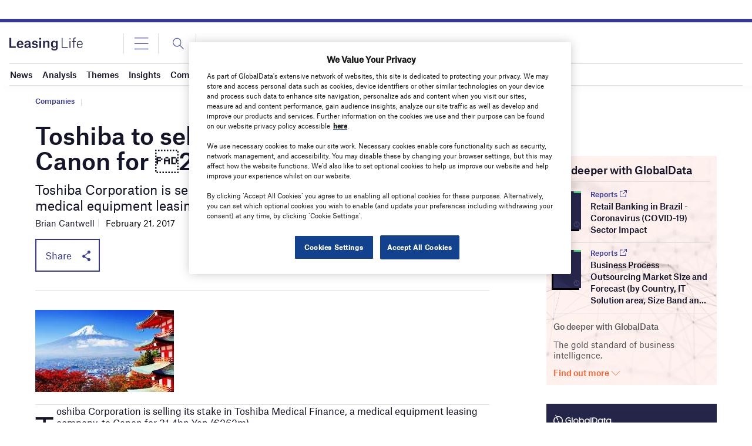

--- FILE ---
content_type: text/html; charset=utf-8
request_url: https://www.google.com/recaptcha/api2/anchor?ar=1&k=6LcqBjQUAAAAAOm0OoVcGhdeuwRaYeG44rfzGqtv&co=aHR0cHM6Ly93d3cubGVhc2luZ2xpZmUuY29tOjQ0Mw..&hl=en&v=PoyoqOPhxBO7pBk68S4YbpHZ&size=normal&anchor-ms=20000&execute-ms=30000&cb=1r9fsy2t51hr
body_size: 49646
content:
<!DOCTYPE HTML><html dir="ltr" lang="en"><head><meta http-equiv="Content-Type" content="text/html; charset=UTF-8">
<meta http-equiv="X-UA-Compatible" content="IE=edge">
<title>reCAPTCHA</title>
<style type="text/css">
/* cyrillic-ext */
@font-face {
  font-family: 'Roboto';
  font-style: normal;
  font-weight: 400;
  font-stretch: 100%;
  src: url(//fonts.gstatic.com/s/roboto/v48/KFO7CnqEu92Fr1ME7kSn66aGLdTylUAMa3GUBHMdazTgWw.woff2) format('woff2');
  unicode-range: U+0460-052F, U+1C80-1C8A, U+20B4, U+2DE0-2DFF, U+A640-A69F, U+FE2E-FE2F;
}
/* cyrillic */
@font-face {
  font-family: 'Roboto';
  font-style: normal;
  font-weight: 400;
  font-stretch: 100%;
  src: url(//fonts.gstatic.com/s/roboto/v48/KFO7CnqEu92Fr1ME7kSn66aGLdTylUAMa3iUBHMdazTgWw.woff2) format('woff2');
  unicode-range: U+0301, U+0400-045F, U+0490-0491, U+04B0-04B1, U+2116;
}
/* greek-ext */
@font-face {
  font-family: 'Roboto';
  font-style: normal;
  font-weight: 400;
  font-stretch: 100%;
  src: url(//fonts.gstatic.com/s/roboto/v48/KFO7CnqEu92Fr1ME7kSn66aGLdTylUAMa3CUBHMdazTgWw.woff2) format('woff2');
  unicode-range: U+1F00-1FFF;
}
/* greek */
@font-face {
  font-family: 'Roboto';
  font-style: normal;
  font-weight: 400;
  font-stretch: 100%;
  src: url(//fonts.gstatic.com/s/roboto/v48/KFO7CnqEu92Fr1ME7kSn66aGLdTylUAMa3-UBHMdazTgWw.woff2) format('woff2');
  unicode-range: U+0370-0377, U+037A-037F, U+0384-038A, U+038C, U+038E-03A1, U+03A3-03FF;
}
/* math */
@font-face {
  font-family: 'Roboto';
  font-style: normal;
  font-weight: 400;
  font-stretch: 100%;
  src: url(//fonts.gstatic.com/s/roboto/v48/KFO7CnqEu92Fr1ME7kSn66aGLdTylUAMawCUBHMdazTgWw.woff2) format('woff2');
  unicode-range: U+0302-0303, U+0305, U+0307-0308, U+0310, U+0312, U+0315, U+031A, U+0326-0327, U+032C, U+032F-0330, U+0332-0333, U+0338, U+033A, U+0346, U+034D, U+0391-03A1, U+03A3-03A9, U+03B1-03C9, U+03D1, U+03D5-03D6, U+03F0-03F1, U+03F4-03F5, U+2016-2017, U+2034-2038, U+203C, U+2040, U+2043, U+2047, U+2050, U+2057, U+205F, U+2070-2071, U+2074-208E, U+2090-209C, U+20D0-20DC, U+20E1, U+20E5-20EF, U+2100-2112, U+2114-2115, U+2117-2121, U+2123-214F, U+2190, U+2192, U+2194-21AE, U+21B0-21E5, U+21F1-21F2, U+21F4-2211, U+2213-2214, U+2216-22FF, U+2308-230B, U+2310, U+2319, U+231C-2321, U+2336-237A, U+237C, U+2395, U+239B-23B7, U+23D0, U+23DC-23E1, U+2474-2475, U+25AF, U+25B3, U+25B7, U+25BD, U+25C1, U+25CA, U+25CC, U+25FB, U+266D-266F, U+27C0-27FF, U+2900-2AFF, U+2B0E-2B11, U+2B30-2B4C, U+2BFE, U+3030, U+FF5B, U+FF5D, U+1D400-1D7FF, U+1EE00-1EEFF;
}
/* symbols */
@font-face {
  font-family: 'Roboto';
  font-style: normal;
  font-weight: 400;
  font-stretch: 100%;
  src: url(//fonts.gstatic.com/s/roboto/v48/KFO7CnqEu92Fr1ME7kSn66aGLdTylUAMaxKUBHMdazTgWw.woff2) format('woff2');
  unicode-range: U+0001-000C, U+000E-001F, U+007F-009F, U+20DD-20E0, U+20E2-20E4, U+2150-218F, U+2190, U+2192, U+2194-2199, U+21AF, U+21E6-21F0, U+21F3, U+2218-2219, U+2299, U+22C4-22C6, U+2300-243F, U+2440-244A, U+2460-24FF, U+25A0-27BF, U+2800-28FF, U+2921-2922, U+2981, U+29BF, U+29EB, U+2B00-2BFF, U+4DC0-4DFF, U+FFF9-FFFB, U+10140-1018E, U+10190-1019C, U+101A0, U+101D0-101FD, U+102E0-102FB, U+10E60-10E7E, U+1D2C0-1D2D3, U+1D2E0-1D37F, U+1F000-1F0FF, U+1F100-1F1AD, U+1F1E6-1F1FF, U+1F30D-1F30F, U+1F315, U+1F31C, U+1F31E, U+1F320-1F32C, U+1F336, U+1F378, U+1F37D, U+1F382, U+1F393-1F39F, U+1F3A7-1F3A8, U+1F3AC-1F3AF, U+1F3C2, U+1F3C4-1F3C6, U+1F3CA-1F3CE, U+1F3D4-1F3E0, U+1F3ED, U+1F3F1-1F3F3, U+1F3F5-1F3F7, U+1F408, U+1F415, U+1F41F, U+1F426, U+1F43F, U+1F441-1F442, U+1F444, U+1F446-1F449, U+1F44C-1F44E, U+1F453, U+1F46A, U+1F47D, U+1F4A3, U+1F4B0, U+1F4B3, U+1F4B9, U+1F4BB, U+1F4BF, U+1F4C8-1F4CB, U+1F4D6, U+1F4DA, U+1F4DF, U+1F4E3-1F4E6, U+1F4EA-1F4ED, U+1F4F7, U+1F4F9-1F4FB, U+1F4FD-1F4FE, U+1F503, U+1F507-1F50B, U+1F50D, U+1F512-1F513, U+1F53E-1F54A, U+1F54F-1F5FA, U+1F610, U+1F650-1F67F, U+1F687, U+1F68D, U+1F691, U+1F694, U+1F698, U+1F6AD, U+1F6B2, U+1F6B9-1F6BA, U+1F6BC, U+1F6C6-1F6CF, U+1F6D3-1F6D7, U+1F6E0-1F6EA, U+1F6F0-1F6F3, U+1F6F7-1F6FC, U+1F700-1F7FF, U+1F800-1F80B, U+1F810-1F847, U+1F850-1F859, U+1F860-1F887, U+1F890-1F8AD, U+1F8B0-1F8BB, U+1F8C0-1F8C1, U+1F900-1F90B, U+1F93B, U+1F946, U+1F984, U+1F996, U+1F9E9, U+1FA00-1FA6F, U+1FA70-1FA7C, U+1FA80-1FA89, U+1FA8F-1FAC6, U+1FACE-1FADC, U+1FADF-1FAE9, U+1FAF0-1FAF8, U+1FB00-1FBFF;
}
/* vietnamese */
@font-face {
  font-family: 'Roboto';
  font-style: normal;
  font-weight: 400;
  font-stretch: 100%;
  src: url(//fonts.gstatic.com/s/roboto/v48/KFO7CnqEu92Fr1ME7kSn66aGLdTylUAMa3OUBHMdazTgWw.woff2) format('woff2');
  unicode-range: U+0102-0103, U+0110-0111, U+0128-0129, U+0168-0169, U+01A0-01A1, U+01AF-01B0, U+0300-0301, U+0303-0304, U+0308-0309, U+0323, U+0329, U+1EA0-1EF9, U+20AB;
}
/* latin-ext */
@font-face {
  font-family: 'Roboto';
  font-style: normal;
  font-weight: 400;
  font-stretch: 100%;
  src: url(//fonts.gstatic.com/s/roboto/v48/KFO7CnqEu92Fr1ME7kSn66aGLdTylUAMa3KUBHMdazTgWw.woff2) format('woff2');
  unicode-range: U+0100-02BA, U+02BD-02C5, U+02C7-02CC, U+02CE-02D7, U+02DD-02FF, U+0304, U+0308, U+0329, U+1D00-1DBF, U+1E00-1E9F, U+1EF2-1EFF, U+2020, U+20A0-20AB, U+20AD-20C0, U+2113, U+2C60-2C7F, U+A720-A7FF;
}
/* latin */
@font-face {
  font-family: 'Roboto';
  font-style: normal;
  font-weight: 400;
  font-stretch: 100%;
  src: url(//fonts.gstatic.com/s/roboto/v48/KFO7CnqEu92Fr1ME7kSn66aGLdTylUAMa3yUBHMdazQ.woff2) format('woff2');
  unicode-range: U+0000-00FF, U+0131, U+0152-0153, U+02BB-02BC, U+02C6, U+02DA, U+02DC, U+0304, U+0308, U+0329, U+2000-206F, U+20AC, U+2122, U+2191, U+2193, U+2212, U+2215, U+FEFF, U+FFFD;
}
/* cyrillic-ext */
@font-face {
  font-family: 'Roboto';
  font-style: normal;
  font-weight: 500;
  font-stretch: 100%;
  src: url(//fonts.gstatic.com/s/roboto/v48/KFO7CnqEu92Fr1ME7kSn66aGLdTylUAMa3GUBHMdazTgWw.woff2) format('woff2');
  unicode-range: U+0460-052F, U+1C80-1C8A, U+20B4, U+2DE0-2DFF, U+A640-A69F, U+FE2E-FE2F;
}
/* cyrillic */
@font-face {
  font-family: 'Roboto';
  font-style: normal;
  font-weight: 500;
  font-stretch: 100%;
  src: url(//fonts.gstatic.com/s/roboto/v48/KFO7CnqEu92Fr1ME7kSn66aGLdTylUAMa3iUBHMdazTgWw.woff2) format('woff2');
  unicode-range: U+0301, U+0400-045F, U+0490-0491, U+04B0-04B1, U+2116;
}
/* greek-ext */
@font-face {
  font-family: 'Roboto';
  font-style: normal;
  font-weight: 500;
  font-stretch: 100%;
  src: url(//fonts.gstatic.com/s/roboto/v48/KFO7CnqEu92Fr1ME7kSn66aGLdTylUAMa3CUBHMdazTgWw.woff2) format('woff2');
  unicode-range: U+1F00-1FFF;
}
/* greek */
@font-face {
  font-family: 'Roboto';
  font-style: normal;
  font-weight: 500;
  font-stretch: 100%;
  src: url(//fonts.gstatic.com/s/roboto/v48/KFO7CnqEu92Fr1ME7kSn66aGLdTylUAMa3-UBHMdazTgWw.woff2) format('woff2');
  unicode-range: U+0370-0377, U+037A-037F, U+0384-038A, U+038C, U+038E-03A1, U+03A3-03FF;
}
/* math */
@font-face {
  font-family: 'Roboto';
  font-style: normal;
  font-weight: 500;
  font-stretch: 100%;
  src: url(//fonts.gstatic.com/s/roboto/v48/KFO7CnqEu92Fr1ME7kSn66aGLdTylUAMawCUBHMdazTgWw.woff2) format('woff2');
  unicode-range: U+0302-0303, U+0305, U+0307-0308, U+0310, U+0312, U+0315, U+031A, U+0326-0327, U+032C, U+032F-0330, U+0332-0333, U+0338, U+033A, U+0346, U+034D, U+0391-03A1, U+03A3-03A9, U+03B1-03C9, U+03D1, U+03D5-03D6, U+03F0-03F1, U+03F4-03F5, U+2016-2017, U+2034-2038, U+203C, U+2040, U+2043, U+2047, U+2050, U+2057, U+205F, U+2070-2071, U+2074-208E, U+2090-209C, U+20D0-20DC, U+20E1, U+20E5-20EF, U+2100-2112, U+2114-2115, U+2117-2121, U+2123-214F, U+2190, U+2192, U+2194-21AE, U+21B0-21E5, U+21F1-21F2, U+21F4-2211, U+2213-2214, U+2216-22FF, U+2308-230B, U+2310, U+2319, U+231C-2321, U+2336-237A, U+237C, U+2395, U+239B-23B7, U+23D0, U+23DC-23E1, U+2474-2475, U+25AF, U+25B3, U+25B7, U+25BD, U+25C1, U+25CA, U+25CC, U+25FB, U+266D-266F, U+27C0-27FF, U+2900-2AFF, U+2B0E-2B11, U+2B30-2B4C, U+2BFE, U+3030, U+FF5B, U+FF5D, U+1D400-1D7FF, U+1EE00-1EEFF;
}
/* symbols */
@font-face {
  font-family: 'Roboto';
  font-style: normal;
  font-weight: 500;
  font-stretch: 100%;
  src: url(//fonts.gstatic.com/s/roboto/v48/KFO7CnqEu92Fr1ME7kSn66aGLdTylUAMaxKUBHMdazTgWw.woff2) format('woff2');
  unicode-range: U+0001-000C, U+000E-001F, U+007F-009F, U+20DD-20E0, U+20E2-20E4, U+2150-218F, U+2190, U+2192, U+2194-2199, U+21AF, U+21E6-21F0, U+21F3, U+2218-2219, U+2299, U+22C4-22C6, U+2300-243F, U+2440-244A, U+2460-24FF, U+25A0-27BF, U+2800-28FF, U+2921-2922, U+2981, U+29BF, U+29EB, U+2B00-2BFF, U+4DC0-4DFF, U+FFF9-FFFB, U+10140-1018E, U+10190-1019C, U+101A0, U+101D0-101FD, U+102E0-102FB, U+10E60-10E7E, U+1D2C0-1D2D3, U+1D2E0-1D37F, U+1F000-1F0FF, U+1F100-1F1AD, U+1F1E6-1F1FF, U+1F30D-1F30F, U+1F315, U+1F31C, U+1F31E, U+1F320-1F32C, U+1F336, U+1F378, U+1F37D, U+1F382, U+1F393-1F39F, U+1F3A7-1F3A8, U+1F3AC-1F3AF, U+1F3C2, U+1F3C4-1F3C6, U+1F3CA-1F3CE, U+1F3D4-1F3E0, U+1F3ED, U+1F3F1-1F3F3, U+1F3F5-1F3F7, U+1F408, U+1F415, U+1F41F, U+1F426, U+1F43F, U+1F441-1F442, U+1F444, U+1F446-1F449, U+1F44C-1F44E, U+1F453, U+1F46A, U+1F47D, U+1F4A3, U+1F4B0, U+1F4B3, U+1F4B9, U+1F4BB, U+1F4BF, U+1F4C8-1F4CB, U+1F4D6, U+1F4DA, U+1F4DF, U+1F4E3-1F4E6, U+1F4EA-1F4ED, U+1F4F7, U+1F4F9-1F4FB, U+1F4FD-1F4FE, U+1F503, U+1F507-1F50B, U+1F50D, U+1F512-1F513, U+1F53E-1F54A, U+1F54F-1F5FA, U+1F610, U+1F650-1F67F, U+1F687, U+1F68D, U+1F691, U+1F694, U+1F698, U+1F6AD, U+1F6B2, U+1F6B9-1F6BA, U+1F6BC, U+1F6C6-1F6CF, U+1F6D3-1F6D7, U+1F6E0-1F6EA, U+1F6F0-1F6F3, U+1F6F7-1F6FC, U+1F700-1F7FF, U+1F800-1F80B, U+1F810-1F847, U+1F850-1F859, U+1F860-1F887, U+1F890-1F8AD, U+1F8B0-1F8BB, U+1F8C0-1F8C1, U+1F900-1F90B, U+1F93B, U+1F946, U+1F984, U+1F996, U+1F9E9, U+1FA00-1FA6F, U+1FA70-1FA7C, U+1FA80-1FA89, U+1FA8F-1FAC6, U+1FACE-1FADC, U+1FADF-1FAE9, U+1FAF0-1FAF8, U+1FB00-1FBFF;
}
/* vietnamese */
@font-face {
  font-family: 'Roboto';
  font-style: normal;
  font-weight: 500;
  font-stretch: 100%;
  src: url(//fonts.gstatic.com/s/roboto/v48/KFO7CnqEu92Fr1ME7kSn66aGLdTylUAMa3OUBHMdazTgWw.woff2) format('woff2');
  unicode-range: U+0102-0103, U+0110-0111, U+0128-0129, U+0168-0169, U+01A0-01A1, U+01AF-01B0, U+0300-0301, U+0303-0304, U+0308-0309, U+0323, U+0329, U+1EA0-1EF9, U+20AB;
}
/* latin-ext */
@font-face {
  font-family: 'Roboto';
  font-style: normal;
  font-weight: 500;
  font-stretch: 100%;
  src: url(//fonts.gstatic.com/s/roboto/v48/KFO7CnqEu92Fr1ME7kSn66aGLdTylUAMa3KUBHMdazTgWw.woff2) format('woff2');
  unicode-range: U+0100-02BA, U+02BD-02C5, U+02C7-02CC, U+02CE-02D7, U+02DD-02FF, U+0304, U+0308, U+0329, U+1D00-1DBF, U+1E00-1E9F, U+1EF2-1EFF, U+2020, U+20A0-20AB, U+20AD-20C0, U+2113, U+2C60-2C7F, U+A720-A7FF;
}
/* latin */
@font-face {
  font-family: 'Roboto';
  font-style: normal;
  font-weight: 500;
  font-stretch: 100%;
  src: url(//fonts.gstatic.com/s/roboto/v48/KFO7CnqEu92Fr1ME7kSn66aGLdTylUAMa3yUBHMdazQ.woff2) format('woff2');
  unicode-range: U+0000-00FF, U+0131, U+0152-0153, U+02BB-02BC, U+02C6, U+02DA, U+02DC, U+0304, U+0308, U+0329, U+2000-206F, U+20AC, U+2122, U+2191, U+2193, U+2212, U+2215, U+FEFF, U+FFFD;
}
/* cyrillic-ext */
@font-face {
  font-family: 'Roboto';
  font-style: normal;
  font-weight: 900;
  font-stretch: 100%;
  src: url(//fonts.gstatic.com/s/roboto/v48/KFO7CnqEu92Fr1ME7kSn66aGLdTylUAMa3GUBHMdazTgWw.woff2) format('woff2');
  unicode-range: U+0460-052F, U+1C80-1C8A, U+20B4, U+2DE0-2DFF, U+A640-A69F, U+FE2E-FE2F;
}
/* cyrillic */
@font-face {
  font-family: 'Roboto';
  font-style: normal;
  font-weight: 900;
  font-stretch: 100%;
  src: url(//fonts.gstatic.com/s/roboto/v48/KFO7CnqEu92Fr1ME7kSn66aGLdTylUAMa3iUBHMdazTgWw.woff2) format('woff2');
  unicode-range: U+0301, U+0400-045F, U+0490-0491, U+04B0-04B1, U+2116;
}
/* greek-ext */
@font-face {
  font-family: 'Roboto';
  font-style: normal;
  font-weight: 900;
  font-stretch: 100%;
  src: url(//fonts.gstatic.com/s/roboto/v48/KFO7CnqEu92Fr1ME7kSn66aGLdTylUAMa3CUBHMdazTgWw.woff2) format('woff2');
  unicode-range: U+1F00-1FFF;
}
/* greek */
@font-face {
  font-family: 'Roboto';
  font-style: normal;
  font-weight: 900;
  font-stretch: 100%;
  src: url(//fonts.gstatic.com/s/roboto/v48/KFO7CnqEu92Fr1ME7kSn66aGLdTylUAMa3-UBHMdazTgWw.woff2) format('woff2');
  unicode-range: U+0370-0377, U+037A-037F, U+0384-038A, U+038C, U+038E-03A1, U+03A3-03FF;
}
/* math */
@font-face {
  font-family: 'Roboto';
  font-style: normal;
  font-weight: 900;
  font-stretch: 100%;
  src: url(//fonts.gstatic.com/s/roboto/v48/KFO7CnqEu92Fr1ME7kSn66aGLdTylUAMawCUBHMdazTgWw.woff2) format('woff2');
  unicode-range: U+0302-0303, U+0305, U+0307-0308, U+0310, U+0312, U+0315, U+031A, U+0326-0327, U+032C, U+032F-0330, U+0332-0333, U+0338, U+033A, U+0346, U+034D, U+0391-03A1, U+03A3-03A9, U+03B1-03C9, U+03D1, U+03D5-03D6, U+03F0-03F1, U+03F4-03F5, U+2016-2017, U+2034-2038, U+203C, U+2040, U+2043, U+2047, U+2050, U+2057, U+205F, U+2070-2071, U+2074-208E, U+2090-209C, U+20D0-20DC, U+20E1, U+20E5-20EF, U+2100-2112, U+2114-2115, U+2117-2121, U+2123-214F, U+2190, U+2192, U+2194-21AE, U+21B0-21E5, U+21F1-21F2, U+21F4-2211, U+2213-2214, U+2216-22FF, U+2308-230B, U+2310, U+2319, U+231C-2321, U+2336-237A, U+237C, U+2395, U+239B-23B7, U+23D0, U+23DC-23E1, U+2474-2475, U+25AF, U+25B3, U+25B7, U+25BD, U+25C1, U+25CA, U+25CC, U+25FB, U+266D-266F, U+27C0-27FF, U+2900-2AFF, U+2B0E-2B11, U+2B30-2B4C, U+2BFE, U+3030, U+FF5B, U+FF5D, U+1D400-1D7FF, U+1EE00-1EEFF;
}
/* symbols */
@font-face {
  font-family: 'Roboto';
  font-style: normal;
  font-weight: 900;
  font-stretch: 100%;
  src: url(//fonts.gstatic.com/s/roboto/v48/KFO7CnqEu92Fr1ME7kSn66aGLdTylUAMaxKUBHMdazTgWw.woff2) format('woff2');
  unicode-range: U+0001-000C, U+000E-001F, U+007F-009F, U+20DD-20E0, U+20E2-20E4, U+2150-218F, U+2190, U+2192, U+2194-2199, U+21AF, U+21E6-21F0, U+21F3, U+2218-2219, U+2299, U+22C4-22C6, U+2300-243F, U+2440-244A, U+2460-24FF, U+25A0-27BF, U+2800-28FF, U+2921-2922, U+2981, U+29BF, U+29EB, U+2B00-2BFF, U+4DC0-4DFF, U+FFF9-FFFB, U+10140-1018E, U+10190-1019C, U+101A0, U+101D0-101FD, U+102E0-102FB, U+10E60-10E7E, U+1D2C0-1D2D3, U+1D2E0-1D37F, U+1F000-1F0FF, U+1F100-1F1AD, U+1F1E6-1F1FF, U+1F30D-1F30F, U+1F315, U+1F31C, U+1F31E, U+1F320-1F32C, U+1F336, U+1F378, U+1F37D, U+1F382, U+1F393-1F39F, U+1F3A7-1F3A8, U+1F3AC-1F3AF, U+1F3C2, U+1F3C4-1F3C6, U+1F3CA-1F3CE, U+1F3D4-1F3E0, U+1F3ED, U+1F3F1-1F3F3, U+1F3F5-1F3F7, U+1F408, U+1F415, U+1F41F, U+1F426, U+1F43F, U+1F441-1F442, U+1F444, U+1F446-1F449, U+1F44C-1F44E, U+1F453, U+1F46A, U+1F47D, U+1F4A3, U+1F4B0, U+1F4B3, U+1F4B9, U+1F4BB, U+1F4BF, U+1F4C8-1F4CB, U+1F4D6, U+1F4DA, U+1F4DF, U+1F4E3-1F4E6, U+1F4EA-1F4ED, U+1F4F7, U+1F4F9-1F4FB, U+1F4FD-1F4FE, U+1F503, U+1F507-1F50B, U+1F50D, U+1F512-1F513, U+1F53E-1F54A, U+1F54F-1F5FA, U+1F610, U+1F650-1F67F, U+1F687, U+1F68D, U+1F691, U+1F694, U+1F698, U+1F6AD, U+1F6B2, U+1F6B9-1F6BA, U+1F6BC, U+1F6C6-1F6CF, U+1F6D3-1F6D7, U+1F6E0-1F6EA, U+1F6F0-1F6F3, U+1F6F7-1F6FC, U+1F700-1F7FF, U+1F800-1F80B, U+1F810-1F847, U+1F850-1F859, U+1F860-1F887, U+1F890-1F8AD, U+1F8B0-1F8BB, U+1F8C0-1F8C1, U+1F900-1F90B, U+1F93B, U+1F946, U+1F984, U+1F996, U+1F9E9, U+1FA00-1FA6F, U+1FA70-1FA7C, U+1FA80-1FA89, U+1FA8F-1FAC6, U+1FACE-1FADC, U+1FADF-1FAE9, U+1FAF0-1FAF8, U+1FB00-1FBFF;
}
/* vietnamese */
@font-face {
  font-family: 'Roboto';
  font-style: normal;
  font-weight: 900;
  font-stretch: 100%;
  src: url(//fonts.gstatic.com/s/roboto/v48/KFO7CnqEu92Fr1ME7kSn66aGLdTylUAMa3OUBHMdazTgWw.woff2) format('woff2');
  unicode-range: U+0102-0103, U+0110-0111, U+0128-0129, U+0168-0169, U+01A0-01A1, U+01AF-01B0, U+0300-0301, U+0303-0304, U+0308-0309, U+0323, U+0329, U+1EA0-1EF9, U+20AB;
}
/* latin-ext */
@font-face {
  font-family: 'Roboto';
  font-style: normal;
  font-weight: 900;
  font-stretch: 100%;
  src: url(//fonts.gstatic.com/s/roboto/v48/KFO7CnqEu92Fr1ME7kSn66aGLdTylUAMa3KUBHMdazTgWw.woff2) format('woff2');
  unicode-range: U+0100-02BA, U+02BD-02C5, U+02C7-02CC, U+02CE-02D7, U+02DD-02FF, U+0304, U+0308, U+0329, U+1D00-1DBF, U+1E00-1E9F, U+1EF2-1EFF, U+2020, U+20A0-20AB, U+20AD-20C0, U+2113, U+2C60-2C7F, U+A720-A7FF;
}
/* latin */
@font-face {
  font-family: 'Roboto';
  font-style: normal;
  font-weight: 900;
  font-stretch: 100%;
  src: url(//fonts.gstatic.com/s/roboto/v48/KFO7CnqEu92Fr1ME7kSn66aGLdTylUAMa3yUBHMdazQ.woff2) format('woff2');
  unicode-range: U+0000-00FF, U+0131, U+0152-0153, U+02BB-02BC, U+02C6, U+02DA, U+02DC, U+0304, U+0308, U+0329, U+2000-206F, U+20AC, U+2122, U+2191, U+2193, U+2212, U+2215, U+FEFF, U+FFFD;
}

</style>
<link rel="stylesheet" type="text/css" href="https://www.gstatic.com/recaptcha/releases/PoyoqOPhxBO7pBk68S4YbpHZ/styles__ltr.css">
<script nonce="ZplKB-t2A_2G1CRW_rR3fQ" type="text/javascript">window['__recaptcha_api'] = 'https://www.google.com/recaptcha/api2/';</script>
<script type="text/javascript" src="https://www.gstatic.com/recaptcha/releases/PoyoqOPhxBO7pBk68S4YbpHZ/recaptcha__en.js" nonce="ZplKB-t2A_2G1CRW_rR3fQ">
      
    </script></head>
<body><div id="rc-anchor-alert" class="rc-anchor-alert"></div>
<input type="hidden" id="recaptcha-token" value="[base64]">
<script type="text/javascript" nonce="ZplKB-t2A_2G1CRW_rR3fQ">
      recaptcha.anchor.Main.init("[\x22ainput\x22,[\x22bgdata\x22,\x22\x22,\[base64]/[base64]/bmV3IFpbdF0obVswXSk6Sz09Mj9uZXcgWlt0XShtWzBdLG1bMV0pOks9PTM/bmV3IFpbdF0obVswXSxtWzFdLG1bMl0pOks9PTQ/[base64]/[base64]/[base64]/[base64]/[base64]/[base64]/[base64]/[base64]/[base64]/[base64]/[base64]/[base64]/[base64]/[base64]\\u003d\\u003d\x22,\[base64]\x22,\x22wrfCj8OdWcO4ZT3CvMOUw4dFw7/[base64]/bjFWB8O7wr7CuGZVZ3NtVy/Cq8KoUMOnaMOyLsKoH8OtwqlOFiHDlcOqD0rDocKbw70mK8OLw7Rcwq/[base64]/Cq8KEw47CgsO9QsOnw7gYwqHCiMK/ImoPUzIpI8KXwqXCoFHDnlTCoDsswo0EwrjClsOoNcKFGAHDj28Lb8OWworCtUxSfmktwoPCvwh3w5JOUW3DmwzCnXE5I8Kaw4HDuMK3w7o5MUrDoMOBwr3CqMO/AsOpUMO/f8Kzw43DkFTDkyrDscOxMsKqLA3ClSl2IMOlwp8jEMOFwpEsE8K6w5pOwpBtEsOuwqDDmsK5STcOw7rDlsKvJCfDh1XCrsOkETXDuSJWLU5Jw7nCnWDDjiTDuT03R1/[base64]/DusOSw4cZw6HCisKKwpHCucKODkDCiwFgw5LCgVPChG/DnsOew5sSZ8KhWsKHGk7CozA5wpfCmsO5wohLw5PDpcKmwrbDiGM7B8Osw6HCsMKYw51da8OQRyzChsOFFQ7DvsKkVMKIf3dwZk1cwoEcB09UYMOITMKUwqHCjcKlw5Yvf8OLccKCOBRqAMKww7/DjF3DtHHClk7DtWhyB8OUTsOmw6hvw6U5wp9AFhzCs8K+XBjDhcKEWsKAw5gTwr8/J8Kkw7fCiMO8wrTCiRHDkcKEw6fChMK2bGXCk2g0XMO1wrvDssOgwoB/ASwoIirDqANFw5LDiU0Xw6XCgsOZwq3Cl8OuwpXDt3HDrMO2wqPDrEXCpF3Cr8KTKQBfw6VaeVzCkMOWwpnCm3HDvHfDgsOoBQhmwo01woIeGyYeIUISRQlrFcKDMsOVMcKMwqfCkxTCmcO4w5F9bBMuAQTCulsaw4/[base64]/Cu3MRwqbCiVjDhnrCgmdNwpvChMKRw5PCkCEXwqZAw55COsONwofCjcO0wqfCk8KJWngswrzCl8KddRrDrMOvw6Mcw4jDnsK2w7dOSE/DnsKnLS/CjcKqwohWXDp1w4VoEMO3w7rCl8O6PHYZwrw0UsO8wpZYAQtgw7ZLeGXDlMKLXVPDllUiW8OFwpTCg8OZw7vDisOSw49Yw5XDh8KewoJsw7rDm8OVwqzCkMODfBAAw6jCgMObw4vDrx89ES9Vw7vDpsO/G3fDh1/DsMOaWlHCm8OxWsK6wrTDv8O8w6HCksK7wpJVw7UPwpEPw7rCqVvCv37DjF/[base64]/CihTClUHDngVrw4bDmcKRGSMTw6gBT8ORwoo2U8O8XCJfYcO1N8OhQ8KrwofCmEnCgm0aLsOfEBDCi8KgwpbDmGt9wq0yO8OQBsOrw5nDrDV0w47DgnFuw63CrMOgwpfDmcOjwpfCvWHCly4dw5rDjhbCl8KDZWMhw47Cs8K3AlDDqsK3woBHVEzDvH/[base64]/ClQXDvcOOUn3ClnLCqMK8GADClMKUe3jCnsKtwog2DSIawoTDgFUdbcODV8O0wofCniHCucK+QsKowr/[base64]/CtcK4TWA+w6/[base64]/CucKlbsKPKmAuw6d6YcKTK8KBw4tbw6fCtsO0eAc8w4kUwonCoxDCmcOUasOFCzfCqcOZwo5Sw6k+w6XDmELDqkltw5Q/[base64]/[base64]/CpcKZbTNgw6kww4DDjsOTwowdw6rDr359w6HCvGbCplvCsMO/w7tOwpfDisOHwqk4wpjCjcOlw6/ChMORZ8OYAVzDn3ISwpDCncKcwq9iwpvDhsOmwqAGJSXCpcOcw6kNwrVQwrPCvCtrw4MBw4DDvXAuwoFgOwLDhMKCw41XE0gpw7DCqMOQJQ1RFMKEwogRw4BzWTR3UMORwqc/[base64]/DnsK0wqpQZ8OJw4LCiMOiwq8CYjXDlUYPVUQ/[base64]/[base64]/ChFhfF8KVwr5wBixQE8O/[base64]/DjzBfw77DrMKpVxfDpcKDw5wQP8OwKsKVwqbDp8O/BsOADwp7wpRmGMOsfcK1worDhAR4wo5qGiBBwojDrMKZD8O2wp0dw5LDjMOwwoLCnRZSLcOzY8O/JCzDr1vCr8OVwr/DosK8wpXDt8OmH1BBwrp/QTVtRMOFfSXCmcKnWsKvVsKdw63Cq3bDtAEzwoclw4tDwqPDvHhMCsKOwovDi1BAw717AsOwwpjClcOmw6RxMMKkJi5owrjDgMKVAcO8esKmPsOxwps9wrjCiEgYw4YrPjAjwpTDvcOzw5jDhXAOZsKHw5/Dv8KdPcO/I8KQBGc5w68Ww5PCqMKVwpXCrcOuHsKrwpVnwr9TXcOzwqvCm0xeY8OdBsOvwp18K3XDgUzCuUjDjVfDjMK8w4tkw7XDg8OKw6hZOG3CpTjDlV9pwpAlW2LCnHjCvsK/w4JYIkF+w4HDrsO0wpjCjMOeA3knw4cMwodcIyMSR8K4TBTDncO1w7fCpcKgwrvDlcKfwpLCmTXCnMOCLjDDpwAYAkVtwrLDi8O8CMKaGsOrAT/[base64]/w6jDuh/CjsOTwotpM3nCuWUdwq0+wpUpFMO3X8OZwqkbw7hRw4xVwoMRRk/DqhvCpAfDuB9Sw7fDr8K7YcKJw4vDkcK/wp3DtMORwqzDg8K1w4bDncOtP0FwfWxzwoDCjkxAV8KPO8O9PMKBw4IJwqrCv397wqM/w55jwpxlOnMvw4lRdHYRR8KQH8OQYWMHw6nCssOww7fDkRA3UMO/XjbCjMOQHcK/fGPCuMOSwowIZ8Obb8KdwqEKNsOdWcKLw4MIwo1twr7Dm8OHwp7CtT3DpsKMw4BzO8OrJcKDZcKYdGTDm8OqdwVXLQ4Jw5V+wrTDm8OhwqQqw4HCkEcbw7TCu8OHwpPDq8OFwqDCtcKFE8KkLMKSZ2AwUsOwKMKwVcO/w6Mjwr0gfyk4LMKRw5I2KsObw7PDvsOQw7MMEyjCnsOlBMO+wpHDqkzDsg8lwpQRwpFowo8fJ8OqQ8KywqoDQH3DokrCpG/[base64]/Cq8KmMMOGXsK2E8Odb3PDnzhuw4FHfcOxRxRjUVcYwqjCm8OFTVXDmMOzw5bDjcOKW0E8Wi7Cv8OEbcO3YAwfLmpGwr/CphRnw6vDvcO4Wwkpw4bCssKjwr1dw4oEw43CpR1Cw4Q4PSpmw63DocKHwqXCo0vCgRVlK8Kwe8OEw5HDo8Kww50hBiZkeClOFsObbcORKMO4O0rDl8KHZ8K8MMKUwrPDtSfCs1sfYho+w7bCt8OnEg/CkcKMC0LDsMKfZwLCnybDmHTCsy7DocKmw40Ow6zCklZJKGDDkcOscMK9wpdgdEXDm8O+GWQ/woEoeicwJRoDw63CkcK/[base64]/FsODdDQLw4Maw4rCknrDn8Kew5kXwoDDpMKIDcKZAMKJXABRwqMIACbDisK5DUlSw7PCu8KIfsKsAxPCrEfCuD4MV8OyT8OnbMOvCMOWAcOrFMKCw4vCp0zDhl/DgsKMTUnCu1LDpsOoQcKtw4DDmMKDw4Rxw4HCpGMLPUbCtMKJw7vDhDnDicKqwp4eMsK/[base64]/Cql/Dm8O3e8Kfw7NkwoDDu8K/wo0QwqDCtsKBw5Fbw7NVwonDlcKCw6DClyHDlzjCrsOUUxbCucKtBMK3wq/[base64]/fCpZWMOuw5QzwrrCgcOIHcKLTE56wqXDrmzDsVEtLTfDi8KZwpdhw55wwpTCg3fClMOoYcONwrk5NcO5G8Ozw5XDk1QXBsO2dkTCmS/[base64]/CiMOLw4nCsMO1O8ODwoAKTsKDwq3CgsO2wrLDnsK6w7UeK8KIbMKOw6TClcKJw5trworDhcOTak06ETpjw7R8UU9Owqs7w5xXQ2nCrcOww6RSwqcCQmHDgcKDRkrDnUE0wpzClcKNSwPDmyA2woPDs8KNw6jDssKiw4w/woZjRRYhM8OQw43DiCzClWNyVQjDjsOKZsKBwoDDu8KFwrfCg8Ocw7jChlNgwoBWGMK8c8OCw5XCpEEfwq0Bf8KpbcOmw5DDg8OJwoNaZMK6wrVIfsKmUicHw4jCl8Okw5LDnwYxFGVUSsO1w5/Dvgl0w4U1a8OswqtCSsKCw7fDn0IVw5o/wqogwpsGwpTDt3LClsKJXRzDvkrDncOnOnzCpsKuSBXCi8O8WX9Vw5fCqkvCosKMXsKxGE7CtcKIw77DqcKcwoHDugU+c34ARcKhSwpPwopLRMOqwqVmEVptw6/CjT8heiczwqvCncOpAMOXw4Nww7FOw5kHwpDDlF5dBwUIBi1uXUzCmcO0GHEmCA/[base64]/w4DCmxpZwqxbwrvDh1Uawocnw5rDr8K1ccOVw7DDqgllw6VTaGolw6/DlMKyw6LDlMKEB1jDvUbCgMKAeQtsPGDClMKtI8OWDRxrP1ovJmDDpMOxR2UDJhBvwqrDiHjDo8OPw7pQw7vDu2g2wrZUwqx3QnzDjcOiCcOowofClcKGe8OOVsOpYQl2YjZ1JG8Lwo7CsDXCs0QAZVLDkMKOYljDs8KNOTfCswAleMKmcxHDi8KnwprDtV4/[base64]/Ct8OOw5I0GXzCp8OOw6fCpMO/fcO+KgfCkCxAw4lUw77CscKOwprClsKAdsK6w4BVw6MswqbCusKDVXpnG251wo8twp4fwoDCj8K6w7/[base64]/HAlSPmRWaMOWw6IpXcOrwqlGw5fDr8OcLMOcw6hYKQs/w7VfOR9vw6wSMcKJClxjw6bDoMOqwowiZcOlZsO7w6rCm8KDwrBPwoHDicK8MsKBwqTDplXCgCsILcKaMBnCn3zClk47eXDCusKxwooUw4JNT8OaVHDDlMOGw6nDp8OPfW7DksORwr58wpFTGltPAsOhZC9swq/Cu8O3QQ8yWlBYB8KZaMOxAjfChjcdfMK2E8OLbHM6w4PDo8KxQcOUwoRvUVjDqG9wOmTDocOdw6TCpA3CpgDDsWvCusOrGT1YXsKqaQFhwp8/wpzCu8O8E8OCL8KrCAp8wo/CpVwmM8ONw5rCtsODAsKRw5TCjcO9HXcdGMOFQcOUwqHCpFzDt8KDSTXCisOYQwXDhsOlTG01w4VEw7gQwpjCowjCq8O2w4xvcMOJTsKKb8KeQsOsYMOdZcK/EsKhwqsFwq5mwpsaw5xBWMKMZETCvcKGZgYORwMAPsOPb8KOMsKtwo9ma0DCnS/Cn3PDmcKzw5tffTfDs8KmwovCu8OEwo/Ck8Oqw7p7AsKWPBcQwpDCm8O1XgjCsEBbXcKmOljDs8KRwpF8TcKkwq05w53DmsOySh09w5rCj8KeOkRrwo7DiwDCllXDr8OTE8KzBjErw7PDjgzDiWnDgxxhw4FTG8Kcwp/DgBZmwoVowoltY8OYwoIjPXjDu3vDs8KFwpNGAMK4w6Vlw4tJwoliw4tUwpNnw6PDiMOKVx3CvSElw7Ilw6LDqXnCig90w7VOw70mw6k+wpHDhDkIQ8KNdsOzw4vCnMOswrNDwqTDgsOowojDjVgowrkOw6bDriHDpX7DjF7Cm23CjMOpw7/DoMOAGE9Pw6p4wrnDpW/DkcK9wr7DmUZCI3HCv8OgTnZeAsKsTVkjw4LDpWLCisKpHGXCksK4JcOOw4vCl8Ogw4zDm8KPwrvClVNYwo4JGsKFw5Mzwox9wrnCnAnDuMOfdQLDssOPbVPDmsOKamUkDcOWesKMwo7CocOIwqjDsGgpAk7Dh8KZwrtswrXDmUfCucKww4/DnMOzwrIvw6PDo8KUXnnDmRwAFj/Dpwxqw5VbGnbDvS7ChsK3ZD/DscKFwqExFA0CLcOtLcKOw7PDl8Kewq7CuHs6SVHCvcOxJcKGwpAHZX7CoMKVwrXDvgYQWRTCvsKdWMKYwojClC9Awr1RwoHCvMOpc8Ozw4DDm0HClD0Jw6PDhxB+wpjDmMKzw6XCl8KfbMOgwrHDnmLClkzCsE97w7LDk3PDrMOOEmMgR8O/w4HChy1gOkPDgMOhDcK4w7/[base64]/[base64]/CjDHCkGHDsQ/DvFXCg8K+w7YdL8KQW1xAeMOTe8KxNAx3HAXCpSvDoMO/w5rCkggJwpAYZyMcw6Ilw61nwqjCmD/[base64]/ChMKoXcK0Zh4rw5txK8OpwqcgaMKMwoQuw6LDr0UGX8KoP15WOsOsQGrCu3DCusOHSiTDkTwKwoJIXBw8w4fDhiHCs1ZyM0sEw73DszFDw7dSwq56wrJIPMKgw6/DgWfDtMOMw7XDqcOww5JkM8OXwpEOw7EywqkvVsO2A8Osw4jDs8KywqjDhUPChsOUw4fDvcKgw48GfE41wqbChQ7DqcKee3ZaXsOvQStUw6fClsOmw4vDgSxjwp05woB1wpnDpcO+CGUHw6fDocOLccOcw4t+Bi/CnsOnESM/w6h5BMKfwqLDmH/[base64]/DvcOqwoteH2hTwpDDqxTCpMO7IsOFJMO7woDCrCh9FSdmcC3Ctn7CgRXDrBnCoXA3OFRgT8KGBA7DnmDCh2XDj8Kbw5/CtsOgJMK+wo0ZPcOeaMOIwpDChTrCkhNdHMK/wrsABEJBWUMfPcOLSFvDqsOIwoQUw5pNwp9aJinDg3vCjsOnw5TCrFgQw5bCn1xgw6HCjxrDhwgWMT/[base64]/[base64]/RU/DnsK9wonDnsKBw5XDiMO/ccK3I8Kqwp/CgDLCosKdw75vZ0tdwpPDg8OJa8ONE8K8JcKbwrwVE0Y8Yw5RTEDDnBTDiEzCrMK8wrHCjGLDocOYRMKTIMOYHg0vwr46H1c0wq4TwoLCjMO/w4VSSEXDoMOswpXCjhjDkMOqwrtWYcO+woIwJsODaRrCoApKw7FxY2rDgwrCmizCscOqEsKlCX/DosO8wrnDg0Zew6PCnMO7wp3CnsOXYcKpK3FjDMKDw4BdGmbCpwTDjAHDjcO+VAAewoZYYkVnRMKVwpDCvsOqcEHCkCkNawIYNkvDnVZMHGHDrFrDlE5hEG/CpsOSwoTDlsOWwpzDj0U4w6DCg8Kwwq82WcOeV8KCw4Y1w7V+wo/DgsOPwqZEL111acK5fwwww4xRwrJnYid5OhzCqWLCvMKSwr1mMy86wrPCkcOsw4cDw7vCn8Onwq0UQ8OJXSfDsQsYDGPDiG/DnsOrwognwoN4JQNqwp/CkDpldFZHQsOiw4fDlDPDgcOPA8OjURlpW0/CiFzCqMONw4XCnz/CqcKMFMOqw5sGw6LDqMOww4hbCcOXGcO+w6bCkHdwAzXDqQzCgk3DtcK/eMOvLws7w7BOLhTCicKjKcKTwq0Sw7ouw6cDw6HDjsKrwqvCo1QzMG/CkcOlw5TDtMO3woPDgSomwrJ/w4PDrVbCvMOYY8Kdw5nDhcKcfMO2Vz0ZEsOzwo7Dtj3DjcOdasKnw7tbwoc/wpbDp8K2w6PDsD/CssKzLsOywpfDjcKLKsK9w583w4xIw61xD8Kxwo5yw64ZV07CoWLDosODT8Oxw6DDrQrCnihDS1jDisOIw5TDp8O6w5nCnsOowoXDgCfCqHggwoJsw4bDqsK+wpvDtsOQw47CpyvDosOfC3djcwVzw6/DgRvDpcKeUMOmJsOLw5zCrMOpNMOgw6XDhVLDmMOwa8OyMTfDmUpawoN5wp1ja8OSwqfCtTwIwoxdOS12w5/CvlrDkcKbeMOvw7rDvw43TS/DrWJSPUzDk31Ew5Aad8OpwqthQMK0wrQzw6wnE8OlXMKww4HDgcOQwoxSHi/DlQXClmU4a3cTw7s6wprChcKaw7wXS8Ocw5bCsx/CiiTDtUDCkcKRwr9uwobDmMOuR8O5RcKvwqo7woA1GRXDjsOFw6LCk8K1FTnCusKqwr/[base64]/DjVcUw4VlwoEFwoYCPsO8w7hFw4JCw7BbwpvCmcOOw6d6BnXCgcK7wpgNUsKww4FGwoFnw5rCnlzCqVltwrTDvcOjw4Naw5U4cMKHR8KSwrbClhPCoFLDhi/DgsKyfcO7QMKrAsKCYMOqw5JTw4fCh8Kpw4XCrcOGw7/[base64]/w5fCrcOQwo8HdUnDqmrDpwc6w7Q/w6ZEw6rDjkIowpENUcOmccO7wqfDtSgDWcKoHMOjwpx8w6ZLw6YMw4TDplkcwodzKX5rMMOuasOwwqjDhVoodsOuOXdWCnh9Fhg2w7zCl8Osw7F2w6kWQQkIGsKtw7FFwqxewqTCtFppw4zCoT4Cw7/Cmms4PyUeTihMcwIVw7cfV8KRecO1V0rDol7CvMKRw7IWfB7Dm1x8wqrCqMKVwpTDl8K/w5jDj8O/w54sw5fCmxjCs8KrZsOFwqQpw7hMw7kUKsOdSVPDlTZ1wobCjcOVUnvChzlZwpgtMsO8wq/DrlLCtcKOTB3DoMKcf3jDhMOzHgHChzHDjWU9ccKiw6Y4w6PDoD3CtsK5wozDkMKeZsObwr41wrHDrsOHwrBgw5TCkMK8Z8Kbw4AxWcOCdFlJw4TCmcKgwoMcKn/Dg1jConE6ISwfw5bCvcO7w5zCq8OtRsOXw5PCjk85acKTwpFqwo7CrsKRPinCjMKiw5zCoSEmw4fCilFywqs3CcK6w7s/LsKeS8OQDsOqPsOiw63DoDXCl8OncEARNl7Dn8OOZsOXD3cRQAcAw65KwqwrUsO8w5h4Rw1zGcO8YMOPw7/Dji7CjMOrwpfCninDnznDjsK/DMOuwoJnQMKMZMOpSxTCksOdw4HDtm1HwrrDhMKsdwfDlMKawqPCnhDDlsKKYGwyw4NcA8OUwosaw57DniHDohEPfMOHwqp+M8O9QxHDsxJBwrnDusKgDcKBw7DDhn7DrsKsHHDCmnrDgcO1GsKdRcOdwqrCvMK/B8O3w7TCnsK/w67DnTnDhcOAUHxzURXChRd+w71qwpcIw5jDo1ZtK8K5U8ORCcK3wq0UT8KvwpjCrsKoPzbDmMK0wq42KcKAPGp6wotqL8KETVI7fFdvw4MpXjVmcMOSVcOJccO4wrXDkcOcw5RCw5odW8Ouwq9kZxIywrzDiXsyFcO2dmw0wrnDpcKmw49mwofCvsOzIcO8wrXDjk/CusOJG8KQw7zDoEnCnTfCrcO9wqA1wq7DgifCgcO+UMK1JEfDisOeX8OkKMO/woABw7Rtw5EJYXzDv1/ChCbCpMOLLVl3JgzCti8MwpM8JCLCkMK/RiAfK8O2w4Bzw7HCsh7DvMOaw5tpw5fCk8OqwpRoH8OCwpNhw6rDnMKuc0LCiyfDkcO0w699VBPDmsOSFBPDvcOpSMKYMmNxK8KQwqrDgcOsakPCiMKFwo9uAxjDicONc3bCgsKzUFvDtMK/[base64]/DhcKmcUVfw6DDkMOVw5vDrBsSZcOAwrMMw4snFcKVCMOZbcOqwoUDHMKdMMK0fcKnw5zCgsK8HkkMRWNACg4nwr9cw67Ch8K3T8KeFgPDvMKRPF4AdcO3PMO+w6fDscKUSBZRw6HCkCvCmDDCrsOnw5vDhER0wrYlBRfDhnjCg8KBwoxBAhR/[base64]/Dp8K9wpF5ODVPw6vCocKGHsOuFDXDr8O9dXZYwqUvb8ObM8KgwpQOw6IFPMKew7p7wpdiwr7DnsOzfTEDG8KuUxnCuiLDmsOHwqIdwo01wq1swo3DrsO8woLCp1LDtFbDucK/fcK7IDtAEl3DpBnDu8KvM34NZB5LfGzCrz1RPnE0w5rCq8KtBMKJCCUOw7nDiFzDlRbCu8OGw6TCilYIXsO1wpMnd8KKTS/[base64]/JBvDnHDCnAwew5AJwog6N8OLwo5QZcOPwoc+XcOzw7I4HA8GBwRdwrbCugdMf0rCiiMvDMKDCxwKBhtbbxMmCMOPw6nDusKCw6N5wqIdYcKwZsO0w75Sw6LDg8KgPCoWPh/CmcObw6JcSMOdwpXChBVZwoDDmULCu8OyNMOWw4A7CBAQJCgew4psYVHDi8KJfMK1KcKgZcO3wqnDlcO+K3R5GkLChcOAQizCnSDDilMQw7x9LsOrwrdhwp7Cqwlnw5LDncKgwo0HJsK6wpTCjlnDjcKiw7ZsWCsSwqbCicOPwpXCjxUrf2YSCE3CqMKPwq/Co8OnwoZ2w6Vvw6bCocOdwr94Nl3CvkvDhWlNew3Do8KsLMOBPXRbw4fCnFYMXAXCuMKewqNFUsOVYxtcIkhWwqpxwo7CuMODw5DDqh8Rw73Cq8OMwpjCvzw1ZjFswp3DsEJfwocEF8KHfcOtYhR2w4vDk8OASwFqZwPCvMO/[base64]/CmsOaFVHDisKIE8KTB0rDrsOcIgQ9w4DCjcOMHsOsYR/CoCzCi8KWwq7ChRobcVZ8w6pdwqJ1w4vDogPCvsKjwp/[base64]/Dny/DmhBAw7QXPMKtA8KEB1XDgsOYwo/CuMOYwqnDlcOKWcK1Z8O8wr5jwpDDp8OCwowZwpvDjcKXF1vDtRcxwqrDqA/CsmbCscKsw6ArwpDCjTfCnz8WdsOlw4nClcKNQCbCkcKEwr0ywo7DlQ7Cj8OaY8Orwq3DscK6wpcBAcOQOMO6w5LDiBzCtsOWwo/CrhPDnxsqUcO+ScOWc8K/[base64]/DkQnCnBB6wqscwrDDqiYPwpchwrnCtVbCqjd5BExhcQxZwonCrcOVJMKNUm4NIcOfwqfCjcOFw5PCncKAw5AvLjfDliQGw5kOccOAwpjDoU/DgsK5wrorw47CjsKPRRzCvMO0w5bDpno+HWjCiMO6w6Z4AD1/a8OVw67Cg8ODD1w8wrDCrcK6w6XCt8Klwp0IB8OtOcOBw50Rw7TDn2JwaStvGMOFGn/CqMOwb1Jrw6HCvMKrw4xMBz3CtCrCp8OAJMOASzfCnwpYw4NzTFXDo8KJWMOIGh9kbsOHTzNPw7whw5HCrcOaUgnCvHVHwrrDq8ONwqY1wrTDscOAw7jDrkvDoH9OwqnCpcKkwqYyL1xIwqZFw4c7w4LCmHdid1vCjzPDljJrGzwwK8KuYWkow5pULCJTSHzDskEtwr/DuMKzw7h6FwjDm2oOwoMawoPCqRlNAsKGNG0iwq1YasOmwowNw4zCjEN/wqnDjcOkBTTDqRnDnkhvw4oTOMKAw5g7wqHCpcO/[base64]/Dt8KUAcOTfhtfVsO1eDFvfDzDrcOPIcOHOcOPWMKaw47CvsO6w4o0w5sNw73CsGptbWJnwpbDjsKHwrhWw7EDT2IOw7PDqV/DvsOCZ1zCnMObwrXCozDCmVXDtcKQBMO7bMO4fsKtwpMbw5cESWzCl8OCJcOqUxsJGcKgcsO2wr7CisK2wocda2LChcKYwqlEZcKvw5fDmn3DgEpdwochw4ElwqjCkApCw7nCrEvDn8OYG0ACKWEBw4rDrX8aw7VtKSQLfiRvwq9rw47DtR3DpXnCvFZ9w481wo4/w7VSZMKnaWXDsEPCkcKcwrtSPGVdwo3CjmsGdcOmLcKkC8OTHFA3IsKQCShYwrw0w7VzbMKUwqHCt8KwbMOTw4zCq0laNADCn1PDssKPalTCpsO4Rw4vMsOhw5gONmPChVDCkz3CkcKJVnPCs8Ojwp4qERczCV/DtyjCisO6ShVEw6pOAgPDosKhw6oNw5I2UcK5w4kgwrTCqsO0w4g+E1tmeT/DtMKCOz7CpMKsw53CpMK4w4w/MsOPIzYELUfCicO4w6h5M1LDo8KbwoJEdgR7wpE1N1vDugrCmVIcw4HDuXbCscKXXMK0w7Apw5UgcxImexJXw6jDkBNrw4PCmiTClTdLfjDDmcOKb1nDhcO5f8Kmw4AgwofCgHB4wp8ew4Fuw5/CsMOVW2zCh8Olw5vDmjfDk8Ofw6TDncO0TcKBw6HCtz00NMKXw7dGAGotwonDgX/DnwsABmbCtBnComR1HMOmNT4Swp0Tw7V5wqHCoyrDkwDCu8Kef3tWOMOZYT3DlnclAlsfwrvDiMORdBF8acO6ccKuw5dgw5jCpcKHwqNEORULZXYtEsOsScKORsObKzTDvXjDoF/[base64]/wpHCnC/DrcOcw5IlGcOww6I2T8KWwrVNw6IhekfDv8KiBcOqE8O/[base64]/Ci8OAwr8Iw6PDih8Nw4owH8KoMQjCkXh8w4gBwqxpTkTDrRYYw7NOTMKQw5Y3S8KGw7xSwqBjMcKgAC5HF8ObN8O9WGcvw7d5ZHvDh8OaFMKyw6TCpSPDsnzCqsObw5TDiEcwacO/w6jCtcOMasOTwrZ9wp3CqsKNRMKKGsOhw4fDvcOIEkoywrcgIcKDG8ONw7TDm8OhDzhyUcKRb8Oww4RSwozDpsOaAsKIesKVKHLCjcKswoxNMcK2YgM+C8Oow74LwrAUasK+J8OcwrcAwqUcw5HDgsOoUQPDpMOTwp0XASvDmMO5LMO4UnXCrVXCgsOUajQTDMK/csK+AiwmVsOPCMKIc8K2MMKeJRIcQmMEQMKTIxYfIBrCoUxnw60BSiFvZ8O3XU/Clnl/[base64]/ComBnwrnDl8KxHXTCvMKzQCPCiUXCgsOyw7rDo8OyworDjsKbCjXCuMOzYA1ufcKRwqLDmGMwHHxQWcKXEMKkMl7CiGbDpcO5VgvCocKHKcOQasKOwp5CCMO4ZcOBHiR3F8Oywp9oVVTDk8OXeMOmC8OefWjDm8OWw7XDq8O8DGXDtwNIw5Ntw4/DjsKCw7R7wr1Hw63CncOiw6Iyw5oSwpcnw4rCjsObwrfDoQTCpcOBDQXDu1jDrxLDhw/CsMOAS8OiOcKQwpfChMOFOEjCqMK9w7ZmdXHCmsKgfMKOKcOEOMOTbkrCrw/DvQPCtwEVI2Q1QHgsw5I9w5nDgyrDp8KxXEEDFwPChMKVw5Avw5dzbx/CmsOYw4DDuMOUwq3DmCLDnMOKwrA+w77Dv8O1w4VkEnnDnMKCT8ODGMK8TsK+TcKVW8KDVCtpf17CrHnChsOlalnDusKFw4jDhsK2w6HClxXDrS84wrjDgVU5b3LDi15kwrDCvznDjEMCVCjCkVlkJcKgw6kbd1bDp8OQdMOhwpDCocKfwr/ClsOrwoYDwpt9wrzCsDkCGEE0MsK8w4pXw5Fww7QlwoTDr8KFEsK6NMKTVlhMDWsGw6gHGMKhHcKbYcKCw6B2w78uw7bDryJZW8Kjw5/DvMOFw50dwpfCiwnClMKZbsOgX3YrL03ClMKywobDqsKMwpzDsTPDu05OwqQEB8Ojw6jCuy3DtcKXN8KqfzDDr8O/ZElWwrHDtMKzY1TCnTccw7TDllsEEmk8N2t+wrZBXDBgw53CghYKW3PDm1jChsO9wr1gw5LDpsOnP8O2w4IIwq/CjT9rw4nDpn3CjUtZw496wp1lcsK+UMO4cMK/wrBCw7PCiFknwrTDiDhrw54tw49tB8OKwoYnNsKFCcOBwqlHNMK+AG3CoQDCtcOZw6EZCsOuw5zDpH/[base64]/ClsOdwqAwEsOoWcKiwrxow7QNfMOfw44yw4DCgMO7FE7CuMO6w4k5wr1Pw4TDvcK2NlQYBsO1CMO0G3HDnVrDssO+wpRZwqplwrnDmlM7bnDCjcKbwqTDocKnwr/[base64]/w4/DgSsfw4PDnsKKwqXCuX5GdELDosKgWMKTwoJCBlRcFMOnP8KWCnppXkfCoMOiSXYkwopZwrE7AsKWw5LDusORLsO3w4Y/QsOvworCmE7CrDhwPVh2KMOpw7YUwoMtaUtNw4TDpFLDj8O/LMOcUgTCk8K7w5klw60VZMOsdWrDh3rCuMOGw4t8SsK+ZVUhw7PCi8Oqw6Jtw7DDgcKmdsOxND1VwpZDLXYZwrJ1wqPDlCvCijTCu8KywqzDuMKGVAHDhcKQcGVNw6rCihgIw6YVXiNmw6rDgcOJw5LDv8KSUMK7wq7CqsOXXcOJU8OLW8O7wq87D8OLNcKMA8OWI2/Dt1TCq2nCssO4ZRjCusKZS0zDucOVJcKVRcK0NMO0w5jDoCnDucOgwqcWCMOxaMOvRF8cRcK7w5nCqsKzwqMSw5jDiWTCgcO9O3TDusOlcnVawqTDv8KZwqo+wpLCsTDCosO0wrx1wrnCtMO/bcK/w6BiJEBVVnvDjMKmM8K0wpzChmfDq8KuwqnCksKpwpbDtHZ4GmHDiRDCjXAEH1BAwq4mZ8KcFAgOw5zCuyTDpVTChMOlHMK9wpQGc8OnwpzCoELDrQYqw5bCgcOifl0bw4/CtE00JMKsAHPDkcOKZ8OPwoFbwo8hwqwiw63DixTCksK9wr4Gw5PCkMK8w493QgnCnirCjcOZw54Pw5nCh2HCh8O1wq7Cuj5xBsKVwpZfw4sMw7xIfETCv1twdR/CvMOWw7jClX8cw7sJw5wRwrvCtsO2dcKUDFjDuMOpw77Ds8O+OMOERz7DhSRgSMK0aVZZw4bDsHDDm8OewrZGOAUuw6Ygw4DCsMOAwp/Dp8Khw7gpC8OCw6F+wo3DtsOaD8KhwpctYXjCpj7Cl8OJwqPDgS8hwpRHCcOKw7/[base64]/[base64]/[base64]/M31nw71Iw67Dsgs0ZFfCkWfCvcKTQXYwwpR/wrB0HMOtD2ohwoPDhcKRwr06w7fDkSLDgsOtKEkjXQU7w6wRZMOjw7rChQ0Xw77ChQJXWh/DtsKiw6LDpsOow5sLwrPDrXRIwrjDu8KfHsKlwp1OwoXDnAXCusOAfHUyKMKXwoI+cEEnwpMqH0Q+KsOACMK2w5nDkcO0VyIfJCcEfsKzw4JcwohLLDnCtzEzwoPDkU8TwqA/w6PCnE44JH/DgsOww6VfdcOYwovDnWjDpsOSwpnDhMORf8OWw67CgEIfw7hmfsK0w4LDr8OKGWMgw4jDgHXCs8KiAlfDuMO2wrLDlMOswoLDrz7DvcKjw6rCgUwAOWwiRT9zJsO9PlU0ex47CD/CsHfDolVtwo3Dpw89MsOaw7IbwpjCh0fDh17DgcKJw6p8M1BzUsOeRzDCuMO/Ol/DpcKKw5lhwpoKIMKrw5JIZMKsTSR3H8Oqwr3DvWxuwq7CrkrDpVfCuS7DicOjwqJSw6zCkT3CvDROw6M4wrrDiMOgwrIASVXDi8KCfjppE05qwrQqESvCp8O/HMKSWHlSwr8/wp1sPsOKF8OFw5LCkMKZw4/[base64]/Dj8OgW1zCs1trw48Ew5Eywr3DixsVDGzDvMOMwrxSwpXDl8KUw7R4ZUFnwrDDmcOswqjDssKbw7kedsKNw4vDn8K8VsK/[base64]/Cjn06wrNRCGE4wqoZBRYRFHJYwpQ1YcOBM8OaN3FXA8K2eCnCmkHCohXCi8KvwrHCp8KNwrRAwqEhMsOMX8OvFnAnwoBUwohNNU/DncOlN3ojwpPDj3zCsAPCp3jCnQzDkcOWw5hSwo9Ww5lub0XCl0HDhyrDpsOEKQAJeMKpelkEEVrDs0ttTxTCqCNHOcOUw54IQGZNRDvDvMKGQlN8wq7DmDXDmsKww7QMBnbDrcO3OH3CpGI/S8OeYnwpwoXDuFDDo8K+w6ppw7gPDcOPc2LClcKwwoVJV3jCnsKTaDnCl8K3B8Kyw43Cmwslw5LCuxlZwrE3F8OzbkjCuUbCpiXDsMKjHMOqwp8eC8OtPsOPJcOYCcKYHWnCsCICc8KxasO7TUt3w5HDr8O2w5pQGMOGQiPCp8O9w4/DsHlsd8Krwo9UwpN/[base64]/CmcO/SsKXcm8EDMKxwowAwqjCoiZPJH4VAAN9woTDv1c0w7ktwppjFkLDtMKRwqvCph9eRsOqCcKtwoUtOztmwpEOX8KvRsK9a1h/OxHDksKHwqPDk8K/[base64]/DqQ7DucK+IHMfBRzDmgNvw5svYcKew6/DpDtQwqAZwqXDtxDCtlrCiXrDs8KKwqFAN8KDOMKXw7o0wr7CuwnDpMK0w7DDscKYKsKdRcKVJT1qwrTClmrDnUzDgVQjw7Mdw4vDjMKSw7VxAcK0TMOVw6DDqMKZWcKhwpzCpHTCsVPCjx3Ci2hZw45ZKcKmw6o4E3Ugw6bDoFhHAGLDjX/DscOfUUsow7bChgjChC5zw6IGwrnCscOWw6c6c8K8McK/c8Obw6UIwrHCnxkIN8KtHMO8w6jCmMKvwrzDucKwa8K2w4vCgsOOw73DtsK0w74XwoZwV3k9PMKrw5XDoMOyAWxdEVoBwpgiBmXCqsOZJsO/w6HCh8OywrnDncOjGcOqDg/DuMOQC8OBQXPDqsKaw5lhwqnDgcKKw6PDuwnDlmvDr8OEGhDDr1HClElVwpbCr8OzwrwFwqzCtsKvLsKgwoXCt8OawqxSWsKUw43Clh7DlRvDk3jDkEfCo8OZWcKfwqTCnMO4wr/DnMOxw4DDtk/CjcKXOMOwWkfClsKvAcKiw4hAIwVQFcOcAcK4biIibU/DrMK2woPChMKwwrY/wpw7NDDDuEDDkkjDh8KrwprCgA8Xw4wwUzsewqDDiSnDgXtFAnbDskZ3w5nDhiPCkMKCwqjDsBfCosOww71awpN1wr1jwo7Dg8Orw5HCvT1ZKwJ2ESASwp3DoMOwwq/Cj8K9w7LDlFnCrxA5dgVSNcKNL37DhS49w5vCn8KfIMO4wppFLMKMwqnCrcKfwrwlw5HDvMOmw6/DscKMb8KHexXCjsKew4zCiCLDoTPDhMOrwrLDoAlMwps2w6plwoXDjcO7Uy5cTSfDicO/PQDCvsOvwoXDlmpvw4vDkVPCksKBwr7CqxHCuRlqX0Vsw5TCtEnCvUsfUcKXwox6OxDDvUsSZsKVwp3CjkR/wo/CtcOLajjCoHfDqcKNRsOrYWTCncOUHDRcQW4BQTRewovDsgvCjC4Dw4nCrTbColl8AsK/[base64]/[base64]/CpsOQcsOJw6J8H8Kiw59NWS7Dp8KLXsOiQMOeXBTCnDHDmgrDtFbCtcKkAsKPG8OOFgHDqDDDulXClcOAwonDssK8w74ETsOCw7FfFl/DoE7Cu2rCjFLDoBQ0aELDtsOCw4nDpcKYwpHCgGtRSXPCq2B9ScKnw6fCrMKtwpvDuAbDljQ3V0sREH1/AkzDgEvDi8Kmwp3CksO7A8OVwrTDkMOUe2fDs1rDinHDoMOvJMOAw5fCusK9w6/DucK8AD8SwqNWwpjDrEx5wrzDpsO4w40/w4R3wp7CpMKmYgbDs17DlcOXwoI1w4FGOsOcw5/[base64]/\x22],null,[\x22conf\x22,null,\x226LcqBjQUAAAAAOm0OoVcGhdeuwRaYeG44rfzGqtv\x22,0,null,null,null,1,[21,125,63,73,95,87,41,43,42,83,102,105,109,121],[1017145,217],0,null,null,null,null,0,null,0,1,700,1,null,0,\[base64]/76lBhnEnQkZnOKMAhmv8xEZ\x22,0,0,null,null,1,null,0,0,null,null,null,0],\x22https://www.leasinglife.com:443\x22,null,[1,1,1],null,null,null,0,3600,[\x22https://www.google.com/intl/en/policies/privacy/\x22,\x22https://www.google.com/intl/en/policies/terms/\x22],\x229uP9RWzFTgodiki5riUcPPFerl/gCksKnifFp5/PnF0\\u003d\x22,0,0,null,1,1768872349572,0,0,[15],null,[165,156,84,102],\x22RC-cTYAenyt0TgBZA\x22,null,null,null,null,null,\x220dAFcWeA5TqRfpqtE7trIAvZLHulWDNEM8L7589ZCQLalseCPQe19i8Q_4Ddd9HHb05b1AeBmOLp9Wk8vBNGFShhWPxTsStZ9y1w\x22,1768955149456]");
    </script></body></html>

--- FILE ---
content_type: text/html; charset=utf-8
request_url: https://www.google.com/recaptcha/api2/aframe
body_size: -248
content:
<!DOCTYPE HTML><html><head><meta http-equiv="content-type" content="text/html; charset=UTF-8"></head><body><script nonce="tk37_wmGsQBPKOSUAyveyA">/** Anti-fraud and anti-abuse applications only. See google.com/recaptcha */ try{var clients={'sodar':'https://pagead2.googlesyndication.com/pagead/sodar?'};window.addEventListener("message",function(a){try{if(a.source===window.parent){var b=JSON.parse(a.data);var c=clients[b['id']];if(c){var d=document.createElement('img');d.src=c+b['params']+'&rc='+(localStorage.getItem("rc::a")?sessionStorage.getItem("rc::b"):"");window.document.body.appendChild(d);sessionStorage.setItem("rc::e",parseInt(sessionStorage.getItem("rc::e")||0)+1);localStorage.setItem("rc::h",'1768868772474');}}}catch(b){}});window.parent.postMessage("_grecaptcha_ready", "*");}catch(b){}</script></body></html>